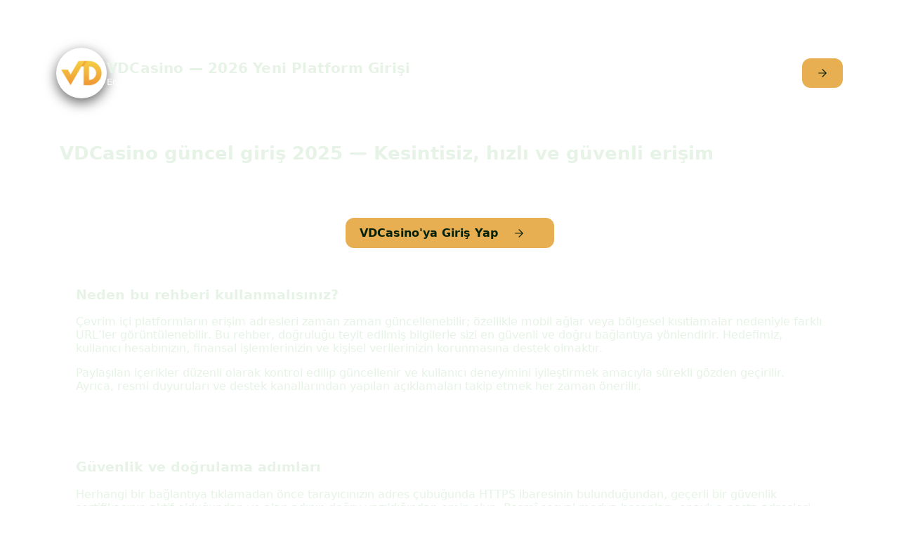

--- FILE ---
content_type: text/html; charset=UTF-8
request_url: https://oilgaslife.com/tag/process-engineer-designers-job/
body_size: 6046
content:
<!DOCTYPE html>
<html lang="tr">
<head>
<meta name="google-site-verification" content="VEa5IOXPqFA0moGfER1RHAJu1Qntkq-QzxzNveC7Zgo" />
    <meta charset="utf-8">
    <meta name="viewport" content="width=device-width,initial-scale=1,maximum-scale=1">
    <title>VDCasino Giriş - Yeni Platform Giriş - Üyeler Kazancın adresi 2026</title>

    <meta name="description" content="VDCasino, güncel platform yapısı ve sade arayüz anlayışıyla kullanıcıları bilgilendirmeyi amaçlayan bir sayfa sunar. Mobil uyumlu tasarım, net içerik düzeni ve +18 sorumlu kullanım yaklaşımıyla hazırlanmıştır.">
    <meta name="keywords" content="vdcasino, vdcasino giriş, vdcasino güncel giriş, vdcasino resmi, vdcasino resmi giriş">
    <meta name="robots" content="index,follow">
    <meta name="author" content="VDCasino">

    <link rel="icon" href="https://i.imgur.com/hPK0Llt.png">
    <link rel="canonical" href="https://oilgaslife.com/">
    <link rel="alternate" hreflang="tr-TR" href="https://vdcasino.vip-tradres.com/">
    <link rel="alternate" hreflang="x-default" href="https://vdcasino.vip-tradres.com/">

    <meta property="og:title" content="VDCasino Giriş - Yeni Platform Giriş - Üyeler Kazancın adresi 2026">
    <meta property="og:description" content="VDCasino, güncel platform yapısı ve sade arayüz anlayışıyla kullanıcıları bilgilendirmeyi amaçlayan bir sayfa sunar. Mobil uyumlu tasarım, net içerik düzeni ve +18 sorumlu kullanım yaklaşımıyla hazırlanmıştır.">
    <meta property="og:type" content="website">
    <meta property="og:url" content="https://vdcasino.vip-tradres.com/">
    <meta property="og:image" content="https://i.imgur.com/hPK0Llt.png">

    <meta name="twitter:card" content="summary_large_image">
    <meta name="twitter:title" content="VDCasino Giriş - Yeni Platform Giriş - Üyeler Kazancın adresi 2026">
    <meta name="twitter:description" content="VDCasino, güncel platform yapısı ve sade arayüz anlayışıyla kullanıcıları bilgilendirmeyi amaçlayan bir sayfa sunar. Mobil uyumlu tasarım, net içerik düzeni ve +18 sorumlu kullanım yaklaşımıyla hazırlanmıştır.">
    <meta name="twitter:image" content="https://i.imgur.com/hPK0Llt.png">

    <script type="application/ld+json">
        {
          "@context": "https://schema.org",
          "@graph": [
            {
              "@type": "Organization",
              "name": "VDCasino",
              "url": "https://vdcasino.vip-tradres.com/",
              "logo": "https://i.imgur.com/hPK0Llt.png",
              "sameAs": []
            },
            {
              "@type": "WebSite",
              "name": "VDCasino Giriş - Yeni Platform Giriş - Üyeler Kazancın adresi 2026",
              "url": "https://vdcasino.vip-tradres.com/",
              "potentialAction": {
                "@type": "SearchAction",
                "target": "https://vdcasino.vip-tradres.com/?s={search_term_string}",
                "query-input": "required name=search_term_string"
              }
            },
            {
              "@type": "FAQPage",
              "mainEntity": [
                {
                  "@type": "Question",
                  "name": "VDCasino nedir?",
                  "acceptedAnswer": {
                    "@type": "Answer",
                    "text": "VDCasino; spor bahisleri, canlı casino oyunları ve farklı dijital oyun kategorilerini bir arada sunan çevrim içi bir platformdur. Mobil ve masaüstü cihazlarda dengeli ve sorunsuz bir kullanıcı deneyimi sağlamayı amaçlar. Üyelik işlemleri, hesap doğrulama ve finansal adımlar platformun resmî kanalları üzerinden yürütülür."
                  }
                },
                {
                  "@type": "Question",
                  "name": "Mobil kullanım performansı nasıldır?",
                  "acceptedAnswer": {
                    "@type": "Answer",
                    "text": "Mobil cihazlarda hızlı, akıcı ve kullanıcı dostu bir deneyim sunacak şekilde tasarlanmıştır. İçerikler farklı ekran boyutlarına otomatik olarak uyum sağlar; görseller responsive yapıda yüklenir ve gerektiğinde optimize edilmiş sürümler kullanılır. Mobil veri tüketimini azaltmak amacıyla sayfa ve medya dosyaları sıkıştırılarak sunulur."
                  }
                },
                {
                  "@type": "Question",
                  "name": "Para yatırma ve çekme süreçleri nasıl işler?",
                  "acceptedAnswer": {
                    "@type": "Answer",
                    "text": "Platform; banka havalesi, elektronik cüzdanlar ve çeşitli yerel ödeme yöntemlerini destekleyebilir. İşlem süreleri tercih edilen yönteme göre değişiklik gösterebilir; bazı işlemler anında tamamlanırken, bazıları birkaç iş günü sürebilir. Güvenliği sağlamak adına kimlik ve işlem doğrulama adımları uygulanır."
                  }
                },
                {
                  "@type": "Question",
                  "name": "Hesap güvenliğini artırmak için neler yapılmalı?",
                  "acceptedAnswer": {
                    "@type": "Answer",
                    "text": "Hesabınızı korumak için güçlü ve benzersiz şifreler kullanmanız, mümkünse iki aşamalı doğrulamayı (2FA) aktif etmeniz önerilir. Ortak veya güvenli olmayan ağlardan giriş yapmaktan kaçının. Kaynağı belirsiz e-postalara ve şüpheli bağlantılara karşı dikkatli olun."
                  }
                },
                {
                  "@type": "Question",
                  "name": "Güncel giriş adresi nasıl doğrulanır?",
                  "acceptedAnswer": {
                    "@type": "Answer",
                    "text": "En güncel adresi teyit etmek için platformun resmî sosyal medya hesaplarını, bilgilendirme e-postalarını ve destek sayfalarını kontrol edebilirsiniz. Tarayıcı adres çubuğunda HTTPS ibaresinin ve geçerli sertifika bilgilerinin bulunduğundan emin olun. Şüpheli veya kaynağı belli olmayan bağlantılardan uzak durun."
                  }
                }
              ]
            }
          ]
        }
    </script>

    <style>
        :root{
            --bg:#202121;
            --panel:rgba(255, 255, 255, 0.03);
            --muted:#fff;
            --card-radius:14px;
            --max-width:1200px;
            --gap:20px;
            font-family:Inter,ui-sans-serif,system-ui,-apple-system,"Segoe UI",Roboto,"Helvetica Neue",Arial;
            color-scheme:dark;
            color:#e6f3e6
        }
        *{box-sizing:border-box}
        body,html{height:100%;margin:0;-webkit-font-smoothing:antialiased}
        a{color:inherit}

        .pAr_6f6 .pRw_0e8,
        .pL_7q4 img{display:block}

        .pCl_7z4,
        details summary{cursor:pointer;font-weight:700}

        .pL_7q4,
        .pMd_9d9{overflow:hidden}

        .pCt_5y5,
        .pBtn_6m7{font-weight:700;text-decoration:none}

        .pW_9z0{max-width:var(--max-width);margin:28px auto;padding:22px}
        header{display:flex;align-items:center;justify-content:space-between;gap:16px;padding:18px;background:linear-gradient(90deg,rgba(255,255,255,.02),rgba(255,255,255,.01));border-radius:18px;margin-bottom:22px;backdrop-filter:blur(6px)}

        .pB_1x2,
        .pC_3n5{display:flex;align-items:center}

        .pB_1x2{gap:14px}
        .pL_7q4{width:72px;height:72px;border-radius:50%;flex:0 0 72px;border:3px solid rgba(255,255,255,.06);box-shadow:0 6px 18px rgba(0,0,0,.6),inset 0 1px 0 rgba(255,255,255,.02)}
        .pL_7q4 img{width:100%;height:100%;object-fit:cover}

        .pMc_8a3 img,
        .pMd_9d9 img{width:100%;height:auto;display:block}

        .pB_1x2 h1{font-size:20px;margin:0;letter-spacing:.2px}
        .pB_1x2 p{margin:0;font-size:13px;color:var(--muted)}
        .pC_3n5{gap:12px}

        .pBtn_6m7{--padx:20px;--pady:12px;display:inline-flex;align-items:center;gap:10px;padding:var(--pady) var(--padx);background:#e7af52;color:#04210a;border-radius:12px;transition:transform .18s}
        .pBtn_6m7:hover{transform:translateY(-3px)}
        .pBtnCenter_8n2{display:flex;width:fit-content;margin-left:auto;margin-right:auto}

        .pAr_6f6,
        .pH_8k9,
        .pLy_2w6{display:grid;grid-template-columns:1fr}

        .pLd_5g4,
        details p,
        footer{color:var(--muted)}

        .pLy_2w6{gap:24px}
        .pPn_2j1{background:var(--panel);padding:22px;border-radius:var(--card-radius);border:1px solid rgba(255,255,255,.02)}

        .pAr_6f6,
        .pH_8k9{gap:18px}

        .pH_8k9 h2{margin:0 0 8px;font-size:26px}
        .pLd_5g4{margin:0 0 12px}

        .pMd_9d9{float:right;width:360px;max-width:40%;margin-left:18px;border-radius:12px;border:1px solid rgba(255,255,255,.03)}

        @media (min-width:980px){
            .pHg_4h3{display:grid;gap:22px;align-items:start}
            .pAr_6f6{grid-template-columns:1fr}
            .pAr_6f6 .pRw_0e8{overflow:hidden;padding:12px 0}
        }

        details{padding:14px;border-radius:12px;margin-bottom:10px;border:1px solid rgba(255,255,255,.02)}
        details summary{list-style:none}
        details p{margin:8px 0 0}

        footer{margin-top:26px;text-align:center;font-size:13px}

        @media (max-width:980px){
            .pMd_9d9{float:none;width:100%;margin:0 0 12px}
            .pHg_4h3{grid-template-columns:1fr}
            .pL_7q4{width:56px;height:56px}
        }

        .pMo_3c0{position:fixed;inset:0;display:flex;align-items:center;justify-content:center;background:rgba(255,255,255,.35);z-index:9999;opacity:0;pointer-events:none;transition:opacity .22s}
        .pMo_3c0.pOn_1b2{opacity:1;pointer-events:auto}

        .pMc_8a3{background:var(--panel);padding:18px;border-radius:14px;max-width:720px;width:92%;box-shadow:0 20px 60px rgba(0,0,0,.7);position:relative;border:1px solid rgba(255,255,255,.03)}
        .pMc_8a3 img{border-radius:10px}

        .pCl_7z4{position:absolute;top:10px;right:10px;background:#8b0000;border:0;color:#fff;font-size:20px;padding:8px 12px;border-radius:6px}
        .pCt_5y5{display:inline-block;margin-top:12px;padding:10px 14px;border-radius:10px;color:#04210a}

        a:focus,button:focus{outline:rgba(29,185,84,.16) solid 3px;outline-offset:3px}
    </style>
</head>
<body>
<div class="pW_9z0">
    <header role="banner">
        <div class="pB_1x2">
            <div class="pL_7q4" aria-hidden="false">
                <img src="https://i.imgur.com/hPK0Llt.png" alt="VDCasino logo">
            </div>
            <div>
                <h1>VDCasino — 2026 Yeni Platform Girişi</h1>
                <p>En son erişim Güncel, Resmi ve tüm detaylar burada. Mobil uyumlu, hızlı ve güvenli giriş Öğretici.</p>
            </div>
        </div>
        <div class="pC_3n5">
            <a href="#" rel="nofollow" target="_blank" class="pBtn_6m7">
                <svg width="18" height="18" viewBox="0 0 24 24" fill="none" aria-hidden="true">
                    <path d="M5 12h14M12 5l7 7-7 7" stroke="#04210a" stroke-width="1.6" stroke-linecap="round" stroke-linejoin="round"/>
                </svg>
            </a>
        </div>
    </header>
    <main>
        <section class="pH_8k9 pPn_2j1 pHg_4h3" aria-labelledby="tH_0p1">
            <div>
                <h2 id="tH_0p1">VDCasino güncel giriş 2025 — Kesintisiz, hızlı ve güvenli erişim</h2>
                <p class="pLd_5g4">
                    VDCasino erişim adresleri belirli aralıklarla güncellenebilir. Bu sayfa, kullanıcılara
                    doğrulanmış ve en güncel bağlantıya hızlıca ulaşmalarını sağlayan açık ve güvenilir bilgiler
                    sunar. Yeni üyeler ve deneyimli kullanıcılar için pratik yönlendirmeler, güvenlik ipuçları ve
                    adım adım giriş anlatımları yer almaktadır.
                </p>
                <a class="pBtn_6m7 pBtnCenter_8n2" href="#" rel="nofollow" target="_blank" aria-label="VDCasino girişe yönlendir">
                    VDCasino'ya Giriş Yap
                    <svg width="60" height="18" viewBox="0 0 24 24" fill="none" aria-hidden="true">
                        <path d="M5 12h14M12 5l7 7-7 7" stroke="#04210a" stroke-width="1.6" stroke-linecap="round" stroke-linejoin="round"/>
                    </svg>
                </a>
                <div class="pPn_2j1" style="margin-top:14px;">
                    <h3>Neden bu rehberi kullanmalısınız?</h3>
                    <p>
                        Çevrim içi platformların erişim adresleri zaman zaman güncellenebilir; özellikle mobil ağlar
                        veya bölgesel kısıtlamalar nedeniyle farklı URL’ler görüntülenebilir. Bu rehber,
                        doğruluğu teyit edilmiş bilgilerle sizi en güvenli ve doğru bağlantıya yönlendirir.
                        Hedefimiz, kullanıcı hesabınızın, finansal işlemlerinizin ve kişisel verilerinizin
                        korunmasına destek olmaktır.
                    </p>
                    <p>
                        Paylaşılan içerikler düzenli olarak kontrol edilip güncellenir ve kullanıcı deneyimini
                        iyileştirmek amacıyla sürekli gözden geçirilir. Ayrıca, resmi duyuruları ve destek
                        kanallarından yapılan açıklamaları takip etmek her zaman önerilir.
                    </p>
                </div>
                <div class="pPn_2j1" style="margin-top:14px;">
                    <h3>Güvenlik ve doğrulama adımları</h3>
                    <p>
                        Herhangi bir bağlantıya tıklamadan önce tarayıcınızın adres çubuğunda HTTPS ibaresinin
                        bulunduğundan, geçerli bir güvenlik sertifikasının aktif olduğundan ve alan adının
                        doğru yazıldığından emin olun. Resmî sosyal medya hesapları, onaylı e-posta adresleri
                        ve platform tarafından yapılan açıklamalar güvenilir kaynaklar arasında yer alır.
                        Hesap güvenliğinizi artırmak için iki aşamalı doğrulamayı (2FA) aktif hale getirmenizi
                        ve güçlü, size özel şifreler kullanmanızı tavsiye ederiz.
                    </p>
                    <p>
                        Para yatırma ve çekme işlemlerinde yalnızca platformun sunduğu güvenilir ödeme
                        yöntemlerini tercih edin; şüpheli bir durumla karşılaştığınızda ise yetkili destek
                        ekibiyle vakit kaybetmeden iletişime geçin.
                    </p>
                </div>
            </div>
        </section>
        <section class="pPn_2j1" id="sF_1p2" style="margin-top: 30px;">
            <h3>Sık Sorulan Sorular</h3>
            <details>
                <summary>VDCasino nedir?</summary>
                <p>
                    VDCasino; spor bahisleri, canlı casino oyunları ve farklı dijital oyun kategorilerini bir arada
                    sunan çevrim içi bir platformdur. Mobil ve masaüstü cihazlarda dengeli ve sorunsuz bir kullanıcı
                    deneyimi sağlamayı amaçlar. Üyelik işlemleri, hesap doğrulama ve finansal adımlar platformun
                    resmî kanalları üzerinden yürütülür.
                </p>
            </details>
            <details>
                <summary>Mobil kullanım performansı nasıldır?</summary>
                <p>
                    Mobil cihazlarda hızlı, akıcı ve kullanıcı dostu bir deneyim sunacak şekilde tasarlanmıştır.
                    İçerikler farklı ekran boyutlarına otomatik olarak uyum sağlar; görseller responsive yapıda
                    yüklenir ve gerektiğinde optimize edilmiş sürümler kullanılır. Mobil veri tüketimini azaltmak
                    amacıyla sayfa ve medya dosyaları sıkıştırılarak sunulur.
                </p>
            </details>
            <details>
                <summary>Para yatırma ve çekme süreçleri nasıl işler?</summary>
                <p>
                    Platform; banka havalesi, elektronik cüzdanlar ve çeşitli yerel ödeme yöntemlerini
                    destekleyebilir. İşlem süreleri tercih edilen yönteme göre değişiklik gösterebilir;
                    bazı işlemler anında tamamlanırken, bazıları birkaç iş günü sürebilir. Güvenliği sağlamak
                    adına kimlik ve işlem doğrulama adımları uygulanır.
                </p>
            </details>
            <details>
                <summary>Hesap güvenliğini artırmak için neler yapılmalı?</summary>
                <p>
                    Hesabınızı korumak için güçlü ve benzersiz şifreler kullanmanız, mümkünse iki aşamalı
                    doğrulamayı (2FA) aktif etmeniz önerilir. Ortak veya güvenli olmayan ağlardan giriş
                    yapmaktan kaçının. Kaynağı belirsiz e-postalara ve şüpheli bağlantılara karşı dikkatli olun.
                </p>
            </details>
            <details>
                <summary>Güncel giriş adresi nasıl doğrulanır?</summary>
                <p>
                    En güncel adresi teyit etmek için platformun resmî sosyal medya hesaplarını, bilgilendirme
                    e-postalarını ve destek sayfalarını kontrol edebilirsiniz. Tarayıcı adres çubuğunda HTTPS
                    ibaresinin ve geçerli sertifika bilgilerinin bulunduğundan emin olun. Şüpheli veya kaynağı
                    belli olmayan bağlantılardan uzak durun.
                </p>
            </details>
        </section>
        <section class="pPn_2j1 pAr_6f6" id="sA_2p3" style="margin-top: 30px;">
            <article class="pRw_0e8">
                <figure class="pMd_9d9" aria-hidden="true">
                    <img src="https://i.imgur.com/fUHZRw8.jpeg" alt="Kampanya görsel" width="680" height="680">
                </figure>
                <h3>Detaylı Bilgilendirme</h3>
                <p>
                    VDCasino erişim adresleri ve hizmet noktaları zaman içerisinde güncellenebildiğinden,
                    bağlantıların doğruluğunun kontrol edilmesi önem taşır. Bu rehber, kullanıcıların
                    güvenli ve sorunsuz şekilde platforma ulaşabilmesi amacıyla hazırlanmıştır.
                    Adım adım anlatımlar, dikkat edilmesi gereken güvenlik unsurları ve sık karşılaşılan
                    durumlara yönelik pratik yönlendirmeler içerir.
                </p>
                <p>
                    Yeni üyeler için hesap oluşturma sürecinde dikkat edilmesi gereken aşamalar,
                    kimlik doğrulama adımları ve ödeme seçenekleri sade bir anlatımla ele alınır.
                    Deneyimli kullanıcılar için ise hesap güvenliğini güçlendiren ve işlem sürelerini
                    hızlandırmaya yardımcı öneriler sunulmaktadır.
                </p>
            </article>
            <article class="pRw_0e8">
                <figure class="pMd_9d9" aria-hidden="true">
                    <img src="https://i.imgur.com/tZULd90.jpeg" alt="Kampanya görsel" width="680" height="680">
                </figure>
                <h3>Nasıl çalışır?</h3>
                <p>
                    Bu sayfanın temel amacı, kullanıcıyı doğrulanmış tek bir güncel giriş bağlantısına
                    yönlendirmektir. “Hemen Giriş Yap” butonu, hedef platformu yeni bir sekmede açarak
                    hızlı ve pratik erişim sağlar. Rehber; bağlantı kontrolü, hesap oluşturma,
                    para yatırma–çekme işlemleri ve güvenlik adımlarına dair net ve uygulanabilir
                    bilgiler sunar.
                </p>
                <p>
                    Kullanılan cihaz ve tarayıcıya bağlı olarak erişim yöntemleri farklılık
                    gösterebilir. Bu gibi durumlarda alternatif doğrulama seçenekleri ve ek
                    yönlendirmeler detaylı şekilde açıklanmaktadır.
                </p>
            </article>
            <article class="pRw_0e8">
                <figure class="pMd_9d9" aria-hidden="true">
                    <img src="https://i.imgur.com/ouEeIXM.png" alt="Kampanya görsel" width="680" height="680">
                </figure>
                <h3>Güncel Bilgiler</h3>
                <p>
                    Olası değişikliklerde resmî duyuruların ve destek kanallarının takip edilmesi
                    büyük önem taşır. Bu sayfada yer alan içerikler bilgilendirme amaçlıdır;
                    hesap yönetimi ve tüm işlemler doğrudan platform tarafından yürütülür.
                    Bu nedenle önemli güncellemelerde bilgilerin mutlaka VDCasino’nin resmî
                    kaynakları üzerinden doğrulanması önerilir.
                </p>
                <p>
                    Kampanyalar, bonuslar ve özel tekliflerle ilgili en doğru bilgilere ulaşmak
                    için resmî kampanya alanlarını ve destek ekiplerini inceleyin. Kampanya
                    şartları ve kullanım koşulları her zaman platformun kendi sayfasında
                    ayrıntılı olarak belirtilir.
                </p>
            </article>
        </section>
        <section class="pPn_2j1" id="sG_3p4" style="margin-top: 30px;">
            <h3>Rehber: Yeni kullanıcılar için adım adım anlatım</h3>
            <ol>
                <li>
                    “Hemen Giriş Yap” butonuna tıklayarak bağlantının yeni bir sekmede açıldığından emin olun.
                    Erişimin doğruluğunu kontrol etmek için adres çubuğunu, alan adını ve güvenlik
                    sertifikası bilgilerini inceleyin.
                </li>
                <li>
                    Hesap oluşturma sürecinde istenen kimlik doğrulama adımlarını eksiksiz şekilde tamamlayın.
                    Yükleyeceğiniz belgelerin orijinal ya da net taranmış kopyalar olmasına ve doğru formatta
                    gönderildiğine dikkat edin.
                </li>
                <li>
                    Desteklenen ve güvenilir ödeme seçeneklerinden birini tercih edin, işlem limitlerini
                    önceden öğrenin. İlk para yatırma işlemlerinde düşük tutarlarla deneme yaparak seçtiğiniz
                    yöntemin sorunsuz çalıştığını teyit edebilirsiniz.
                </li>
                <li>
                    Hesap güvenliğinizi güçlendirmek için iki aşamalı doğrulamayı (2FA) aktif hale getirin ve
                    şifrenizi düzenli aralıklarla güncelleyin. Ortak kullanılan cihazlarda işlemleriniz
                    tamamlandığında oturumu kapatmayı unutmayın.
                </li>
            </ol>
        </section>
    </main>
    <footer>
        <p>© 2025 VDCasino. Bu sayfa yalnızca bilgilendirme amaçlıdır. VDCasino’ye erişmek için giriş yap butonunu kullanabilirsiniz.</p>
    </footer>
</div>
</body>
</html>